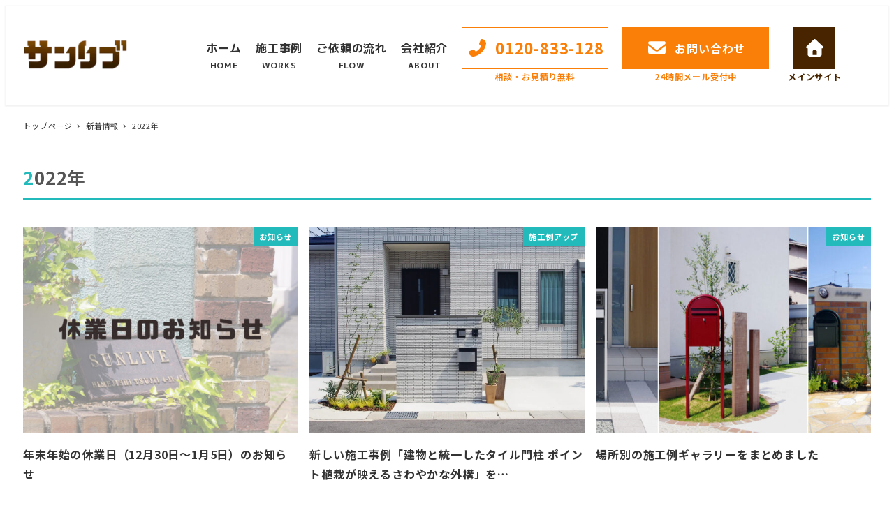

--- FILE ---
content_type: text/html; charset=utf-8
request_url: https://www.google.com/recaptcha/api2/anchor?ar=1&k=6Lf7P0siAAAAAHlhH6HTuKKaKJKR8okrBYbrwCnO&co=aHR0cHM6Ly9zdW5saXZlLnNpdGU6NDQz&hl=en&v=PoyoqOPhxBO7pBk68S4YbpHZ&size=invisible&anchor-ms=20000&execute-ms=30000&cb=i0j9ze8f41kl
body_size: 48667
content:
<!DOCTYPE HTML><html dir="ltr" lang="en"><head><meta http-equiv="Content-Type" content="text/html; charset=UTF-8">
<meta http-equiv="X-UA-Compatible" content="IE=edge">
<title>reCAPTCHA</title>
<style type="text/css">
/* cyrillic-ext */
@font-face {
  font-family: 'Roboto';
  font-style: normal;
  font-weight: 400;
  font-stretch: 100%;
  src: url(//fonts.gstatic.com/s/roboto/v48/KFO7CnqEu92Fr1ME7kSn66aGLdTylUAMa3GUBHMdazTgWw.woff2) format('woff2');
  unicode-range: U+0460-052F, U+1C80-1C8A, U+20B4, U+2DE0-2DFF, U+A640-A69F, U+FE2E-FE2F;
}
/* cyrillic */
@font-face {
  font-family: 'Roboto';
  font-style: normal;
  font-weight: 400;
  font-stretch: 100%;
  src: url(//fonts.gstatic.com/s/roboto/v48/KFO7CnqEu92Fr1ME7kSn66aGLdTylUAMa3iUBHMdazTgWw.woff2) format('woff2');
  unicode-range: U+0301, U+0400-045F, U+0490-0491, U+04B0-04B1, U+2116;
}
/* greek-ext */
@font-face {
  font-family: 'Roboto';
  font-style: normal;
  font-weight: 400;
  font-stretch: 100%;
  src: url(//fonts.gstatic.com/s/roboto/v48/KFO7CnqEu92Fr1ME7kSn66aGLdTylUAMa3CUBHMdazTgWw.woff2) format('woff2');
  unicode-range: U+1F00-1FFF;
}
/* greek */
@font-face {
  font-family: 'Roboto';
  font-style: normal;
  font-weight: 400;
  font-stretch: 100%;
  src: url(//fonts.gstatic.com/s/roboto/v48/KFO7CnqEu92Fr1ME7kSn66aGLdTylUAMa3-UBHMdazTgWw.woff2) format('woff2');
  unicode-range: U+0370-0377, U+037A-037F, U+0384-038A, U+038C, U+038E-03A1, U+03A3-03FF;
}
/* math */
@font-face {
  font-family: 'Roboto';
  font-style: normal;
  font-weight: 400;
  font-stretch: 100%;
  src: url(//fonts.gstatic.com/s/roboto/v48/KFO7CnqEu92Fr1ME7kSn66aGLdTylUAMawCUBHMdazTgWw.woff2) format('woff2');
  unicode-range: U+0302-0303, U+0305, U+0307-0308, U+0310, U+0312, U+0315, U+031A, U+0326-0327, U+032C, U+032F-0330, U+0332-0333, U+0338, U+033A, U+0346, U+034D, U+0391-03A1, U+03A3-03A9, U+03B1-03C9, U+03D1, U+03D5-03D6, U+03F0-03F1, U+03F4-03F5, U+2016-2017, U+2034-2038, U+203C, U+2040, U+2043, U+2047, U+2050, U+2057, U+205F, U+2070-2071, U+2074-208E, U+2090-209C, U+20D0-20DC, U+20E1, U+20E5-20EF, U+2100-2112, U+2114-2115, U+2117-2121, U+2123-214F, U+2190, U+2192, U+2194-21AE, U+21B0-21E5, U+21F1-21F2, U+21F4-2211, U+2213-2214, U+2216-22FF, U+2308-230B, U+2310, U+2319, U+231C-2321, U+2336-237A, U+237C, U+2395, U+239B-23B7, U+23D0, U+23DC-23E1, U+2474-2475, U+25AF, U+25B3, U+25B7, U+25BD, U+25C1, U+25CA, U+25CC, U+25FB, U+266D-266F, U+27C0-27FF, U+2900-2AFF, U+2B0E-2B11, U+2B30-2B4C, U+2BFE, U+3030, U+FF5B, U+FF5D, U+1D400-1D7FF, U+1EE00-1EEFF;
}
/* symbols */
@font-face {
  font-family: 'Roboto';
  font-style: normal;
  font-weight: 400;
  font-stretch: 100%;
  src: url(//fonts.gstatic.com/s/roboto/v48/KFO7CnqEu92Fr1ME7kSn66aGLdTylUAMaxKUBHMdazTgWw.woff2) format('woff2');
  unicode-range: U+0001-000C, U+000E-001F, U+007F-009F, U+20DD-20E0, U+20E2-20E4, U+2150-218F, U+2190, U+2192, U+2194-2199, U+21AF, U+21E6-21F0, U+21F3, U+2218-2219, U+2299, U+22C4-22C6, U+2300-243F, U+2440-244A, U+2460-24FF, U+25A0-27BF, U+2800-28FF, U+2921-2922, U+2981, U+29BF, U+29EB, U+2B00-2BFF, U+4DC0-4DFF, U+FFF9-FFFB, U+10140-1018E, U+10190-1019C, U+101A0, U+101D0-101FD, U+102E0-102FB, U+10E60-10E7E, U+1D2C0-1D2D3, U+1D2E0-1D37F, U+1F000-1F0FF, U+1F100-1F1AD, U+1F1E6-1F1FF, U+1F30D-1F30F, U+1F315, U+1F31C, U+1F31E, U+1F320-1F32C, U+1F336, U+1F378, U+1F37D, U+1F382, U+1F393-1F39F, U+1F3A7-1F3A8, U+1F3AC-1F3AF, U+1F3C2, U+1F3C4-1F3C6, U+1F3CA-1F3CE, U+1F3D4-1F3E0, U+1F3ED, U+1F3F1-1F3F3, U+1F3F5-1F3F7, U+1F408, U+1F415, U+1F41F, U+1F426, U+1F43F, U+1F441-1F442, U+1F444, U+1F446-1F449, U+1F44C-1F44E, U+1F453, U+1F46A, U+1F47D, U+1F4A3, U+1F4B0, U+1F4B3, U+1F4B9, U+1F4BB, U+1F4BF, U+1F4C8-1F4CB, U+1F4D6, U+1F4DA, U+1F4DF, U+1F4E3-1F4E6, U+1F4EA-1F4ED, U+1F4F7, U+1F4F9-1F4FB, U+1F4FD-1F4FE, U+1F503, U+1F507-1F50B, U+1F50D, U+1F512-1F513, U+1F53E-1F54A, U+1F54F-1F5FA, U+1F610, U+1F650-1F67F, U+1F687, U+1F68D, U+1F691, U+1F694, U+1F698, U+1F6AD, U+1F6B2, U+1F6B9-1F6BA, U+1F6BC, U+1F6C6-1F6CF, U+1F6D3-1F6D7, U+1F6E0-1F6EA, U+1F6F0-1F6F3, U+1F6F7-1F6FC, U+1F700-1F7FF, U+1F800-1F80B, U+1F810-1F847, U+1F850-1F859, U+1F860-1F887, U+1F890-1F8AD, U+1F8B0-1F8BB, U+1F8C0-1F8C1, U+1F900-1F90B, U+1F93B, U+1F946, U+1F984, U+1F996, U+1F9E9, U+1FA00-1FA6F, U+1FA70-1FA7C, U+1FA80-1FA89, U+1FA8F-1FAC6, U+1FACE-1FADC, U+1FADF-1FAE9, U+1FAF0-1FAF8, U+1FB00-1FBFF;
}
/* vietnamese */
@font-face {
  font-family: 'Roboto';
  font-style: normal;
  font-weight: 400;
  font-stretch: 100%;
  src: url(//fonts.gstatic.com/s/roboto/v48/KFO7CnqEu92Fr1ME7kSn66aGLdTylUAMa3OUBHMdazTgWw.woff2) format('woff2');
  unicode-range: U+0102-0103, U+0110-0111, U+0128-0129, U+0168-0169, U+01A0-01A1, U+01AF-01B0, U+0300-0301, U+0303-0304, U+0308-0309, U+0323, U+0329, U+1EA0-1EF9, U+20AB;
}
/* latin-ext */
@font-face {
  font-family: 'Roboto';
  font-style: normal;
  font-weight: 400;
  font-stretch: 100%;
  src: url(//fonts.gstatic.com/s/roboto/v48/KFO7CnqEu92Fr1ME7kSn66aGLdTylUAMa3KUBHMdazTgWw.woff2) format('woff2');
  unicode-range: U+0100-02BA, U+02BD-02C5, U+02C7-02CC, U+02CE-02D7, U+02DD-02FF, U+0304, U+0308, U+0329, U+1D00-1DBF, U+1E00-1E9F, U+1EF2-1EFF, U+2020, U+20A0-20AB, U+20AD-20C0, U+2113, U+2C60-2C7F, U+A720-A7FF;
}
/* latin */
@font-face {
  font-family: 'Roboto';
  font-style: normal;
  font-weight: 400;
  font-stretch: 100%;
  src: url(//fonts.gstatic.com/s/roboto/v48/KFO7CnqEu92Fr1ME7kSn66aGLdTylUAMa3yUBHMdazQ.woff2) format('woff2');
  unicode-range: U+0000-00FF, U+0131, U+0152-0153, U+02BB-02BC, U+02C6, U+02DA, U+02DC, U+0304, U+0308, U+0329, U+2000-206F, U+20AC, U+2122, U+2191, U+2193, U+2212, U+2215, U+FEFF, U+FFFD;
}
/* cyrillic-ext */
@font-face {
  font-family: 'Roboto';
  font-style: normal;
  font-weight: 500;
  font-stretch: 100%;
  src: url(//fonts.gstatic.com/s/roboto/v48/KFO7CnqEu92Fr1ME7kSn66aGLdTylUAMa3GUBHMdazTgWw.woff2) format('woff2');
  unicode-range: U+0460-052F, U+1C80-1C8A, U+20B4, U+2DE0-2DFF, U+A640-A69F, U+FE2E-FE2F;
}
/* cyrillic */
@font-face {
  font-family: 'Roboto';
  font-style: normal;
  font-weight: 500;
  font-stretch: 100%;
  src: url(//fonts.gstatic.com/s/roboto/v48/KFO7CnqEu92Fr1ME7kSn66aGLdTylUAMa3iUBHMdazTgWw.woff2) format('woff2');
  unicode-range: U+0301, U+0400-045F, U+0490-0491, U+04B0-04B1, U+2116;
}
/* greek-ext */
@font-face {
  font-family: 'Roboto';
  font-style: normal;
  font-weight: 500;
  font-stretch: 100%;
  src: url(//fonts.gstatic.com/s/roboto/v48/KFO7CnqEu92Fr1ME7kSn66aGLdTylUAMa3CUBHMdazTgWw.woff2) format('woff2');
  unicode-range: U+1F00-1FFF;
}
/* greek */
@font-face {
  font-family: 'Roboto';
  font-style: normal;
  font-weight: 500;
  font-stretch: 100%;
  src: url(//fonts.gstatic.com/s/roboto/v48/KFO7CnqEu92Fr1ME7kSn66aGLdTylUAMa3-UBHMdazTgWw.woff2) format('woff2');
  unicode-range: U+0370-0377, U+037A-037F, U+0384-038A, U+038C, U+038E-03A1, U+03A3-03FF;
}
/* math */
@font-face {
  font-family: 'Roboto';
  font-style: normal;
  font-weight: 500;
  font-stretch: 100%;
  src: url(//fonts.gstatic.com/s/roboto/v48/KFO7CnqEu92Fr1ME7kSn66aGLdTylUAMawCUBHMdazTgWw.woff2) format('woff2');
  unicode-range: U+0302-0303, U+0305, U+0307-0308, U+0310, U+0312, U+0315, U+031A, U+0326-0327, U+032C, U+032F-0330, U+0332-0333, U+0338, U+033A, U+0346, U+034D, U+0391-03A1, U+03A3-03A9, U+03B1-03C9, U+03D1, U+03D5-03D6, U+03F0-03F1, U+03F4-03F5, U+2016-2017, U+2034-2038, U+203C, U+2040, U+2043, U+2047, U+2050, U+2057, U+205F, U+2070-2071, U+2074-208E, U+2090-209C, U+20D0-20DC, U+20E1, U+20E5-20EF, U+2100-2112, U+2114-2115, U+2117-2121, U+2123-214F, U+2190, U+2192, U+2194-21AE, U+21B0-21E5, U+21F1-21F2, U+21F4-2211, U+2213-2214, U+2216-22FF, U+2308-230B, U+2310, U+2319, U+231C-2321, U+2336-237A, U+237C, U+2395, U+239B-23B7, U+23D0, U+23DC-23E1, U+2474-2475, U+25AF, U+25B3, U+25B7, U+25BD, U+25C1, U+25CA, U+25CC, U+25FB, U+266D-266F, U+27C0-27FF, U+2900-2AFF, U+2B0E-2B11, U+2B30-2B4C, U+2BFE, U+3030, U+FF5B, U+FF5D, U+1D400-1D7FF, U+1EE00-1EEFF;
}
/* symbols */
@font-face {
  font-family: 'Roboto';
  font-style: normal;
  font-weight: 500;
  font-stretch: 100%;
  src: url(//fonts.gstatic.com/s/roboto/v48/KFO7CnqEu92Fr1ME7kSn66aGLdTylUAMaxKUBHMdazTgWw.woff2) format('woff2');
  unicode-range: U+0001-000C, U+000E-001F, U+007F-009F, U+20DD-20E0, U+20E2-20E4, U+2150-218F, U+2190, U+2192, U+2194-2199, U+21AF, U+21E6-21F0, U+21F3, U+2218-2219, U+2299, U+22C4-22C6, U+2300-243F, U+2440-244A, U+2460-24FF, U+25A0-27BF, U+2800-28FF, U+2921-2922, U+2981, U+29BF, U+29EB, U+2B00-2BFF, U+4DC0-4DFF, U+FFF9-FFFB, U+10140-1018E, U+10190-1019C, U+101A0, U+101D0-101FD, U+102E0-102FB, U+10E60-10E7E, U+1D2C0-1D2D3, U+1D2E0-1D37F, U+1F000-1F0FF, U+1F100-1F1AD, U+1F1E6-1F1FF, U+1F30D-1F30F, U+1F315, U+1F31C, U+1F31E, U+1F320-1F32C, U+1F336, U+1F378, U+1F37D, U+1F382, U+1F393-1F39F, U+1F3A7-1F3A8, U+1F3AC-1F3AF, U+1F3C2, U+1F3C4-1F3C6, U+1F3CA-1F3CE, U+1F3D4-1F3E0, U+1F3ED, U+1F3F1-1F3F3, U+1F3F5-1F3F7, U+1F408, U+1F415, U+1F41F, U+1F426, U+1F43F, U+1F441-1F442, U+1F444, U+1F446-1F449, U+1F44C-1F44E, U+1F453, U+1F46A, U+1F47D, U+1F4A3, U+1F4B0, U+1F4B3, U+1F4B9, U+1F4BB, U+1F4BF, U+1F4C8-1F4CB, U+1F4D6, U+1F4DA, U+1F4DF, U+1F4E3-1F4E6, U+1F4EA-1F4ED, U+1F4F7, U+1F4F9-1F4FB, U+1F4FD-1F4FE, U+1F503, U+1F507-1F50B, U+1F50D, U+1F512-1F513, U+1F53E-1F54A, U+1F54F-1F5FA, U+1F610, U+1F650-1F67F, U+1F687, U+1F68D, U+1F691, U+1F694, U+1F698, U+1F6AD, U+1F6B2, U+1F6B9-1F6BA, U+1F6BC, U+1F6C6-1F6CF, U+1F6D3-1F6D7, U+1F6E0-1F6EA, U+1F6F0-1F6F3, U+1F6F7-1F6FC, U+1F700-1F7FF, U+1F800-1F80B, U+1F810-1F847, U+1F850-1F859, U+1F860-1F887, U+1F890-1F8AD, U+1F8B0-1F8BB, U+1F8C0-1F8C1, U+1F900-1F90B, U+1F93B, U+1F946, U+1F984, U+1F996, U+1F9E9, U+1FA00-1FA6F, U+1FA70-1FA7C, U+1FA80-1FA89, U+1FA8F-1FAC6, U+1FACE-1FADC, U+1FADF-1FAE9, U+1FAF0-1FAF8, U+1FB00-1FBFF;
}
/* vietnamese */
@font-face {
  font-family: 'Roboto';
  font-style: normal;
  font-weight: 500;
  font-stretch: 100%;
  src: url(//fonts.gstatic.com/s/roboto/v48/KFO7CnqEu92Fr1ME7kSn66aGLdTylUAMa3OUBHMdazTgWw.woff2) format('woff2');
  unicode-range: U+0102-0103, U+0110-0111, U+0128-0129, U+0168-0169, U+01A0-01A1, U+01AF-01B0, U+0300-0301, U+0303-0304, U+0308-0309, U+0323, U+0329, U+1EA0-1EF9, U+20AB;
}
/* latin-ext */
@font-face {
  font-family: 'Roboto';
  font-style: normal;
  font-weight: 500;
  font-stretch: 100%;
  src: url(//fonts.gstatic.com/s/roboto/v48/KFO7CnqEu92Fr1ME7kSn66aGLdTylUAMa3KUBHMdazTgWw.woff2) format('woff2');
  unicode-range: U+0100-02BA, U+02BD-02C5, U+02C7-02CC, U+02CE-02D7, U+02DD-02FF, U+0304, U+0308, U+0329, U+1D00-1DBF, U+1E00-1E9F, U+1EF2-1EFF, U+2020, U+20A0-20AB, U+20AD-20C0, U+2113, U+2C60-2C7F, U+A720-A7FF;
}
/* latin */
@font-face {
  font-family: 'Roboto';
  font-style: normal;
  font-weight: 500;
  font-stretch: 100%;
  src: url(//fonts.gstatic.com/s/roboto/v48/KFO7CnqEu92Fr1ME7kSn66aGLdTylUAMa3yUBHMdazQ.woff2) format('woff2');
  unicode-range: U+0000-00FF, U+0131, U+0152-0153, U+02BB-02BC, U+02C6, U+02DA, U+02DC, U+0304, U+0308, U+0329, U+2000-206F, U+20AC, U+2122, U+2191, U+2193, U+2212, U+2215, U+FEFF, U+FFFD;
}
/* cyrillic-ext */
@font-face {
  font-family: 'Roboto';
  font-style: normal;
  font-weight: 900;
  font-stretch: 100%;
  src: url(//fonts.gstatic.com/s/roboto/v48/KFO7CnqEu92Fr1ME7kSn66aGLdTylUAMa3GUBHMdazTgWw.woff2) format('woff2');
  unicode-range: U+0460-052F, U+1C80-1C8A, U+20B4, U+2DE0-2DFF, U+A640-A69F, U+FE2E-FE2F;
}
/* cyrillic */
@font-face {
  font-family: 'Roboto';
  font-style: normal;
  font-weight: 900;
  font-stretch: 100%;
  src: url(//fonts.gstatic.com/s/roboto/v48/KFO7CnqEu92Fr1ME7kSn66aGLdTylUAMa3iUBHMdazTgWw.woff2) format('woff2');
  unicode-range: U+0301, U+0400-045F, U+0490-0491, U+04B0-04B1, U+2116;
}
/* greek-ext */
@font-face {
  font-family: 'Roboto';
  font-style: normal;
  font-weight: 900;
  font-stretch: 100%;
  src: url(//fonts.gstatic.com/s/roboto/v48/KFO7CnqEu92Fr1ME7kSn66aGLdTylUAMa3CUBHMdazTgWw.woff2) format('woff2');
  unicode-range: U+1F00-1FFF;
}
/* greek */
@font-face {
  font-family: 'Roboto';
  font-style: normal;
  font-weight: 900;
  font-stretch: 100%;
  src: url(//fonts.gstatic.com/s/roboto/v48/KFO7CnqEu92Fr1ME7kSn66aGLdTylUAMa3-UBHMdazTgWw.woff2) format('woff2');
  unicode-range: U+0370-0377, U+037A-037F, U+0384-038A, U+038C, U+038E-03A1, U+03A3-03FF;
}
/* math */
@font-face {
  font-family: 'Roboto';
  font-style: normal;
  font-weight: 900;
  font-stretch: 100%;
  src: url(//fonts.gstatic.com/s/roboto/v48/KFO7CnqEu92Fr1ME7kSn66aGLdTylUAMawCUBHMdazTgWw.woff2) format('woff2');
  unicode-range: U+0302-0303, U+0305, U+0307-0308, U+0310, U+0312, U+0315, U+031A, U+0326-0327, U+032C, U+032F-0330, U+0332-0333, U+0338, U+033A, U+0346, U+034D, U+0391-03A1, U+03A3-03A9, U+03B1-03C9, U+03D1, U+03D5-03D6, U+03F0-03F1, U+03F4-03F5, U+2016-2017, U+2034-2038, U+203C, U+2040, U+2043, U+2047, U+2050, U+2057, U+205F, U+2070-2071, U+2074-208E, U+2090-209C, U+20D0-20DC, U+20E1, U+20E5-20EF, U+2100-2112, U+2114-2115, U+2117-2121, U+2123-214F, U+2190, U+2192, U+2194-21AE, U+21B0-21E5, U+21F1-21F2, U+21F4-2211, U+2213-2214, U+2216-22FF, U+2308-230B, U+2310, U+2319, U+231C-2321, U+2336-237A, U+237C, U+2395, U+239B-23B7, U+23D0, U+23DC-23E1, U+2474-2475, U+25AF, U+25B3, U+25B7, U+25BD, U+25C1, U+25CA, U+25CC, U+25FB, U+266D-266F, U+27C0-27FF, U+2900-2AFF, U+2B0E-2B11, U+2B30-2B4C, U+2BFE, U+3030, U+FF5B, U+FF5D, U+1D400-1D7FF, U+1EE00-1EEFF;
}
/* symbols */
@font-face {
  font-family: 'Roboto';
  font-style: normal;
  font-weight: 900;
  font-stretch: 100%;
  src: url(//fonts.gstatic.com/s/roboto/v48/KFO7CnqEu92Fr1ME7kSn66aGLdTylUAMaxKUBHMdazTgWw.woff2) format('woff2');
  unicode-range: U+0001-000C, U+000E-001F, U+007F-009F, U+20DD-20E0, U+20E2-20E4, U+2150-218F, U+2190, U+2192, U+2194-2199, U+21AF, U+21E6-21F0, U+21F3, U+2218-2219, U+2299, U+22C4-22C6, U+2300-243F, U+2440-244A, U+2460-24FF, U+25A0-27BF, U+2800-28FF, U+2921-2922, U+2981, U+29BF, U+29EB, U+2B00-2BFF, U+4DC0-4DFF, U+FFF9-FFFB, U+10140-1018E, U+10190-1019C, U+101A0, U+101D0-101FD, U+102E0-102FB, U+10E60-10E7E, U+1D2C0-1D2D3, U+1D2E0-1D37F, U+1F000-1F0FF, U+1F100-1F1AD, U+1F1E6-1F1FF, U+1F30D-1F30F, U+1F315, U+1F31C, U+1F31E, U+1F320-1F32C, U+1F336, U+1F378, U+1F37D, U+1F382, U+1F393-1F39F, U+1F3A7-1F3A8, U+1F3AC-1F3AF, U+1F3C2, U+1F3C4-1F3C6, U+1F3CA-1F3CE, U+1F3D4-1F3E0, U+1F3ED, U+1F3F1-1F3F3, U+1F3F5-1F3F7, U+1F408, U+1F415, U+1F41F, U+1F426, U+1F43F, U+1F441-1F442, U+1F444, U+1F446-1F449, U+1F44C-1F44E, U+1F453, U+1F46A, U+1F47D, U+1F4A3, U+1F4B0, U+1F4B3, U+1F4B9, U+1F4BB, U+1F4BF, U+1F4C8-1F4CB, U+1F4D6, U+1F4DA, U+1F4DF, U+1F4E3-1F4E6, U+1F4EA-1F4ED, U+1F4F7, U+1F4F9-1F4FB, U+1F4FD-1F4FE, U+1F503, U+1F507-1F50B, U+1F50D, U+1F512-1F513, U+1F53E-1F54A, U+1F54F-1F5FA, U+1F610, U+1F650-1F67F, U+1F687, U+1F68D, U+1F691, U+1F694, U+1F698, U+1F6AD, U+1F6B2, U+1F6B9-1F6BA, U+1F6BC, U+1F6C6-1F6CF, U+1F6D3-1F6D7, U+1F6E0-1F6EA, U+1F6F0-1F6F3, U+1F6F7-1F6FC, U+1F700-1F7FF, U+1F800-1F80B, U+1F810-1F847, U+1F850-1F859, U+1F860-1F887, U+1F890-1F8AD, U+1F8B0-1F8BB, U+1F8C0-1F8C1, U+1F900-1F90B, U+1F93B, U+1F946, U+1F984, U+1F996, U+1F9E9, U+1FA00-1FA6F, U+1FA70-1FA7C, U+1FA80-1FA89, U+1FA8F-1FAC6, U+1FACE-1FADC, U+1FADF-1FAE9, U+1FAF0-1FAF8, U+1FB00-1FBFF;
}
/* vietnamese */
@font-face {
  font-family: 'Roboto';
  font-style: normal;
  font-weight: 900;
  font-stretch: 100%;
  src: url(//fonts.gstatic.com/s/roboto/v48/KFO7CnqEu92Fr1ME7kSn66aGLdTylUAMa3OUBHMdazTgWw.woff2) format('woff2');
  unicode-range: U+0102-0103, U+0110-0111, U+0128-0129, U+0168-0169, U+01A0-01A1, U+01AF-01B0, U+0300-0301, U+0303-0304, U+0308-0309, U+0323, U+0329, U+1EA0-1EF9, U+20AB;
}
/* latin-ext */
@font-face {
  font-family: 'Roboto';
  font-style: normal;
  font-weight: 900;
  font-stretch: 100%;
  src: url(//fonts.gstatic.com/s/roboto/v48/KFO7CnqEu92Fr1ME7kSn66aGLdTylUAMa3KUBHMdazTgWw.woff2) format('woff2');
  unicode-range: U+0100-02BA, U+02BD-02C5, U+02C7-02CC, U+02CE-02D7, U+02DD-02FF, U+0304, U+0308, U+0329, U+1D00-1DBF, U+1E00-1E9F, U+1EF2-1EFF, U+2020, U+20A0-20AB, U+20AD-20C0, U+2113, U+2C60-2C7F, U+A720-A7FF;
}
/* latin */
@font-face {
  font-family: 'Roboto';
  font-style: normal;
  font-weight: 900;
  font-stretch: 100%;
  src: url(//fonts.gstatic.com/s/roboto/v48/KFO7CnqEu92Fr1ME7kSn66aGLdTylUAMa3yUBHMdazQ.woff2) format('woff2');
  unicode-range: U+0000-00FF, U+0131, U+0152-0153, U+02BB-02BC, U+02C6, U+02DA, U+02DC, U+0304, U+0308, U+0329, U+2000-206F, U+20AC, U+2122, U+2191, U+2193, U+2212, U+2215, U+FEFF, U+FFFD;
}

</style>
<link rel="stylesheet" type="text/css" href="https://www.gstatic.com/recaptcha/releases/PoyoqOPhxBO7pBk68S4YbpHZ/styles__ltr.css">
<script nonce="5_MUI-pF13OVFF0lMUIbJQ" type="text/javascript">window['__recaptcha_api'] = 'https://www.google.com/recaptcha/api2/';</script>
<script type="text/javascript" src="https://www.gstatic.com/recaptcha/releases/PoyoqOPhxBO7pBk68S4YbpHZ/recaptcha__en.js" nonce="5_MUI-pF13OVFF0lMUIbJQ">
      
    </script></head>
<body><div id="rc-anchor-alert" class="rc-anchor-alert"></div>
<input type="hidden" id="recaptcha-token" value="[base64]">
<script type="text/javascript" nonce="5_MUI-pF13OVFF0lMUIbJQ">
      recaptcha.anchor.Main.init("[\x22ainput\x22,[\x22bgdata\x22,\x22\x22,\[base64]/[base64]/bmV3IFpbdF0obVswXSk6Sz09Mj9uZXcgWlt0XShtWzBdLG1bMV0pOks9PTM/bmV3IFpbdF0obVswXSxtWzFdLG1bMl0pOks9PTQ/[base64]/[base64]/[base64]/[base64]/[base64]/[base64]/[base64]/[base64]/[base64]/[base64]/[base64]/[base64]/[base64]/[base64]\\u003d\\u003d\x22,\[base64]\\u003d\\u003d\x22,\[base64]/wqrCpsOBw5PDuMO3w6tyw4nDgcKSwrhSw5/DjsOHwp7CtcOiWAg3w6PCpMOhw4XDpBgPNDluw4/DjcOrIG/DpE7DlMOoRV3CmcODbMK/wrXDp8Ofw6bCtsKJwo1ew7c9wqdjw4LDpl3CrW7DsnrDi8Ktw4PDhxNBwrZNTsK9OsKcOMOewoPCl8KWTcKgwqFKNW50LcKtL8OCw4svwqZPdsK7wqALSStCw55IcsK0wrkBw7HDtU9BcgPDtcOcwq/Co8OyDwrCmsOmwrY1wqErw5RkJ8O2UmlCKsO5UcKwC8OiBwrCvk8Vw5PDkWAPw5BjwpI+w6DCtHk2LcO3wrzDnkg0w6DCqFzCncKABm3Dl8OfJ1hxQkkRDMK2wrnDtXPCl8Oow43DsnDDrcOyRArDsxBCwqtbw65lwrrCqsKMwogtGsKVSTXCti/CqjXCsgDDiW01w5/DmcKHADIew5MXfMO9wqkqY8O5ZlxnQMOWPcOFSMOIwp7CnGzCjlYuB8OLEQjCqsKkwojDv2VpwrR9HsOaLcOfw7HDjR5sw4HDr3BGw6DClcKswrDDrcOFwqPCnVzDsDhHw5/CrjXCo8KAGmwBw5nDl8KvPnbCu8Ktw4UWN1TDvnTCj8KFwrLCmzQxwrPCuhfCnsOxw54zwp4Hw7/DsCkeFsKWw6bDj2guBcOfZcKXDQ7DisKnSCzCgcKmw4crwokEFwHCisOfwq0/R8OtwrA/a8OrccOwPMOkGTZSw68xwoFKw5PDo3vDuRvClsOfwpvCjcKFKsKHw5zCuAnDmcOMX8OHXGk1CywRKsKBwo3CuigZw7HCoW3CsAfCuz9vwrfDkMKMw7dgEl89w4DCrXXDjMKDHVIuw6V5S8KBw7cGwpZhw5bDrV/DkEJvw6Ejwrcww5vDn8OGwqfDs8Kew6QfJ8KSw6DCuzDDmsOBcmfCpXzCk8OJAQ7Cm8K3enfCvMOcw4ocIh81wpDDgG8zfsODccOCwqzClwXCu8KARMOiwrXDliFoB1DCsi3DisKDwpt4wqDCpsOEwrLDqwrDi8Kaw6vCjQ8fw73CjD3Du8K/NSErKzPDvcOwJQLDnsKDwoUew7/CihsEw7FKw4zCuSPCmcOIw4TCgsOFIsO7B8K8CMKCJMKVw6l8ZMOUwp3DuEFrdcO2b8K9WsOmH8O2KTnCicKDwrkBcCHDiwjCisKfw5bDhA87wpVnwrHDmjTCqlBjwpDDv8K7w6XDmGZWw5YaIsK/[base64]/Chlh6wrcFccOEw5vCtADDnsO+w4QpwoM6w49Hw4kCwp7DnMOmw4vCi8KfCMKow5ASw5LCuC9dLMODO8KewqDDnMKiwoLCgsK6aMKDw7jChChUwqRiwpVVYU/Dsl7ChRxjfis5w5VRZ8OYMMKsw5dTDMKIN8OWZwEgw4HCrsKLw7rDlU7DoyLDi3BCwrJbwphOwqjCrA4nwpvCvhZsW8KHwos3wqXDsMOMwp8Qwow4fsK1eHrCn3VqP8KfCTIqwpnCgsOmYMOXbyYuw7QGYcKSMcK6w4dlw6TCo8ObUigVw5AEwr/[base64]/CqcKKG8KwQE7Cohozw7l5w4bCtmd2w7YRTRjCg8K1wo14w5fCsMOMW3YlwpnDhMKKw7h2OMOYw596w6bDisO5wpoEw6Z4w7LCisO1cynDsTLCnMOIWmpUwrRiLkfDksK6AcK2w6FDw7l7w4PDqsKbw7hqwqfCicOTw4HCt2FAXQXDksKcwp3DumpLw7xPwpXCvHVawq/[base64]/w5IpasKnw4XCuUYfw6U+GlXDscKsw5hfw5zDgMK7XsKgAQZ1NAFySMKJw5zCkcK/HENuw49Cw4nCtcOsw7kVw5rDjiYIw4HCvxfCuWvCjsO/[base64]/R8KPAmDCpS5cfcKUDSDDicO6ECrCpMK1w5PDocKiHsOwwo7DoUTCt8OOwqTDiWDDhEjCiMKHHsKZw75iQz9vw5cJCTcyw6zCs8Kqw53Dq8K+wpbDpMKUwoEJPcOKw7/CksKmw7YVQXDDqCcnU34ww4Izw5tYwq7CrgnDhlQHN1HDsMKaVwzCrHDCtsKWJkbCjMKAw6nDusKuKFYtEjhqfcKlw4g/WQXCoEQOw6vDqE9Hw6sWwpnDrsOxf8O5w5fDvcKXKV/Cv8OPCsK+wrtMwqjDusKWM0HDhH8yw4TDkkcLYcO6FgNswpDDi8OXw5PDisKgGXrCuRg2IMOnA8KaV8Odw6pMIz3CusO0w4TDpcOOwrfCvsKjw4hcMsKMwo/Do8O0QE/CmcKLYsONw4ZNwp7CsMKuw7ZhdcOTfcKkw7gsworCvcK6RjzDpsOtwrzDqSgYwoFEHMKWwphOAGzDmMKSRWN5wpLDggUkwrDCpVDDkzPClQTCknwpwqnDg8Kkw4zCrcOAwodzWMOEf8O3C8K9FknCiMKbDCQjwqDDgXhFwo4ZIwEsYUtSwqHCo8OswoPDkMK6woV/w51RQzwiwoh8VxjClcOcw6LDvsKTw7rDqyrDsF4Kw5DCvcOXAcOpZADDnFfDhE3CvMK2RAAUFEHChx/DjMOxwpsvbhxxw6TDrSsFKnfCgHvDhywkVSXDgMK+DMOhVBcUwq13FcOpw6AaFCE7S8OrwonDuMKbFlIMw5zDkcKBBHoLfMOODsOAUSTClmgvwrzDocKFwopYJgnDjMOyB8KNGCbCtCLDnMKWODJ5BDbCssODwq4Awp1RP8OSVcO4wp7CsMOOeW1xwrZLcsOsCsOqwq/CpmQbOcKRw50wARohV8OCw6rDmTTDvMKTw53Ct8KowrXDs8K1DsKqRjdfXEXDr8K8w44FLMOkw7nCin/CksOew67CpsK3w4TDs8KTw6rCh8KlwqpSw7xhwqrCtMKvcXTDlsK6Mzdew71THB4xw5/DgRbCtkrDjMOaw6cjRzzCkxBowpPCnHnDosKJQ8KBfMKnXxLChcOCe2nDh10PesOuccO/w7Biw45JHHJxwr9Bw5kLYcOQM8KMwo9BNMO9wp/[base64]/DksOzworDhWBFIMKHw7fDlcKsPcOtQsOQaCYXw71Iw4TCoMKnw43CgsOcdsOwwoFrwrURY8OZwpzCjxNjeMOaAsOGwrxuM1rDq3/DhQ7DoWDDoMOiw7RUwq3Di8Odw7JIChDDvAbDuwgww48bX03CqHrChcKhw7ZgDnUvw63Cl8O0w5/ChMKuTQICw4FWwrFDUGILbcK1fiDDn8OTw5XCqMKEwpnDrMObwo3Cuy7Cs8O/FS7DvB8ZAXlUwq/DksKHB8KGB8KNDmHDssK8wo8ERsKsBjx1W8KcQcK5UiLCuXPDnMOlwq3DgcOVccKGwoHDmsKYw5vDtWE9w7Qiw5IwNSsFcwpcwp7DiH/CmyPCmwzDoyjDnmfDtHfDnsOQw5waJEnChlw9CMOkwroewo3Dr8KqwroUw40uDcKYFMKnwrx7JMKfwp/[base64]/[base64]/CuCzCuVzCo8OIbSpYVzk3w7XDj2M5csKHwpAHwosVwpzDjh/DicOZBcK/bMKtC8OQw5YjwqshXn4dP1whw4INw6IAwqA/[base64]/CikTDmxVhe8K2I8O9wqjDjcOxwrsPI39jSgUIV8OtdMKXF8O4EV/ChsKmUcK7NMK4wqTDnljCtkQsfBw8wo3DuMO3MFPClMKEBh3ChMKhXlrDkBjDgCzDsQDCrMO5w4kgw5jDjlxFezzDlMKZJcO8wpRWcBzCuMKYGWRAwpkgGTI4M0AWw7HCjMOiwpRXwoLCgsOJE8OVX8KFOAfCjMK6PsOCRMO/w75UBS7Co8K0R8OOIsOyw7FEECslwrPDjHhwSMKJwpTCi8Kdw4stwrbCvChAXmNvE8O7EsKAw7dMwpdtZ8OvTn1Xw5rCt3HCsCDCrMK+w4TDisKzw4cAwodQMcOewpnCjMKHVE/CjRpwwpXDk1dGw5sxU8O3VsKldgkQwrBafcO5w6zCicKgLsOPP8KlwrZnUknCj8KtOcKgQ8K2EHAqwpZswqk/TMOTwofCqsKgwoJPCMK5TRILw4ERw4jDl3rCrcKOw7QKwpHDksOLI8KyCcK+by9ww7twFCnDkMOHCUZVwqbCnMKgVMOIDyPCh1/CpQwpTsKZT8O/[base64]/[base64]/ChcKDwpcywrnChknCuH7Cq2DDvsK+LSnDjMKhAsOzQMOnDWFow57Cs2LDngwsw4nCjMOiwqhoM8Kkfj1yA8Kpw5gzwrjDhcOIHMKLZBN7wqTDs1rDsVYtOTrDkcONwptgw55xwp3CqV/CjMOKacOhwosgCsOZA8KPw7/Do08MO8OGRWfCqhLDmDo3R8OMw57DsnkMKMKfwqV9BMO3ai3ClcKNEsKoRMOkOirCgsKjFcOuOWQOekTDoMKKZcK6wq9qK0Iyw5EfcsK+w7vCr8OGPcKDwoBxQn3DgmjCkXFDCMK1csKPw5fDlX/[base64]/[base64]/Dn3JFPDRVeSp6G2/[base64]/wrdmEcKHTRlOQMOlSMO5w4vCmxtswqBnwrjChU4Ewp8Hw4HDkMKzPcKtw5vDrTdMwrpFOxo4w6/Co8KbwrvDlMKRdw/[base64]/wpjCpsK3wo/DhsK0EMKOdhsgHg0lJy3DlcK8PU1rV8KgS1vCrsOOw7/DlHM1w4fCsMO6AgEkwrMCEcKKfMK8ainDgsKSwq8zE0HDpsOIMMK4w6oEwonDvD3DqgDDmikJw6MBwojDmsOywo46KG7DsMOgw5jDtjRfwrXDusK3IcKqw4LDgA7CkcK7wonCl8K1w7/DhsOwwoPClE/DgsO7wrx2WHgSwprCg8OpwrHDtTE1ZijCh1IfSMOkCMK5w7PCicKIwoVtwol0A8OiWSXCuR/DinvDmMKoBMOewqJDPMOXH8K8wrbCvMO3AMOwbsKAw43Ci24eNcKyaxLCtk/DinvDvWAEw5QpJXnDv8KOwqzDo8KvZsKiHcK6a8KpbsKmXl1Vw4hHe1Uhwp7CjsOiMB3Dg8O8E8KvwqsRwrszecKNwrfCpsKbLcORMAzDucK5Iz9mZ0zDuFY8wrc2wpLDs8KQQsKAbMKRw5dQw6ETInITBVPCvMK+wpPDjsKeU0t4JsOQFAwTw4JSMU5/McOlacOlAFXCgxDCih9mwpDCnkXClAfCv0Iyw4MXQRQHS8KdDMKtKRkGP31zPsOiwpLDtSTDjMOtw5bDkS3DtMKww5NvGSPDusOnAcOvSjVUw7FvwoXCssKowqXCgMKTw4V8fMOHw5lhW8OqHVp4ZEDCqHDCrBTDo8KdwqjChcKzwo/CgSNgb8O4Q1fDh8KQwpFPPFDDq1PDsl3Dm8OFw5XDocKow5w+PFXCgWzCvWBbUcK/wp/DkHLCv0PCsHhOD8OvwrILOiUKE8KlwpkIwrvCn8ONw5kvwpXDjyY+wrvCog/[base64]/cMKXLF/CrVJHw71Kw7jCk8KSwqLCnMK1WMKCw4xawpIEworCi8Owa0pvbWl9woBowpohwoDCpcKMw7/DpCzDg2jDgsK5CVzClcKrY8OlesKGTMKSPiXDmcOMw5Biw4bCj1k0ADnCosOVw5gDa8OATGHCr0HDr1kIw4JxFwIQwoQ8YMKVOEXCiVDCr8O2wqouwoN8w7nDuFLDj8Kgw6ZqwoZWwoZ1wosMQCrCsMKpwq8RJcKaGcK+wqJaUF9XNAcaGsKCw7MIw5/DsnwrwpPDi24iesK0A8Ksc8KPY8K4w4FTE8Khw5sewoXDqglGwqs7JcK3wpMVEDpawqoWLmjClkVYwpBcdsO/[base64]/CosKkwqlYwoLCmcO5XMOjwp3DvX3ChCoSPcOPMRrCtUbClE58bXPCu8OOwoYZw50JccOZTzXCmsOtw4bDrMOpQlnDicO2wrNDwrZQPltmO8K4fwBNwp/CpsOjZGswYFRYAsKJaMOvHhPChCM0H8KSKcO8bAE6w7vDmsKAbsOaw6NgdVjDh0J+b3TDtcObw7jCvDzCnALDnWTCoMOvHQx2T8KVVCBwwosWwrzCp8OoJsKdN8KHEiFLwpvDuXcXJMKLw5nCn8KlcsKUw5HDgcO2R3ZfF8OYBMKAwqLCs2vDqsKecWvDr8O/[base64]/DiQrDr1XDr8OaKcOmMi41w7HDtDnDshrDlyhBw65SOMOTwozDmxZjwqRlwpF2eMO1wp0nIiXDoGLDjsKHwo9EAsK2w5YSw7Niw7o/w79Sw6I9wp7CtMKHKWTClGMlw5s2wr7CvAHDklAgw6ZEwq5Lw64uwpjCvzQTccOnAMKhwr7Du8Oiw60+woLDkcOgw5DDuCYaw6Ynw6HDjn3Cik/[base64]/w4jDnm7CtcOtw53DocO5w7AFw57DnMOJGmfCjy5mIQfDvhR3w5xwOHPDgWjCqMKwbmfCpsOZwooFHHpZA8KJMMKUw53Dn8K0wqPCpVMmRkrCrMOeDsKpwrNzdFfCuMKcwrbDnR8QWwrDkcO6WMKGw4zCpS9Hwr5BwoPCusOMd8Ozw4PCngTCljEJw6/DhghWwqbDmsKowr3CtMK0Q8OowrnCh0TCjUXCgWsnw4XDu1zCiMK+DFM5RsOFw77DlhRiNUDDtsOhCsKSwrrDmTPDjsKxNcOGXlNKS8KGe8OVShIYGMO6F8KWwrnCpsKMwpjDowh1w6NXw77CkMKJJsKQC8K1EsOCEcOMUsKdw4jDlznCoVbDrE5AJsKxw4zCgMOYwq/DpMK6ZcOMwrvDoEEdEy/[base64]/[base64]/CosO3wrkLw7LCjQPDscKXNhrCmxFrwr/Dk8ONw4NCw55ff8KQZ1ZZbGtTCcK4H8Khwp9IeDnCu8O/VH/[base64]/DqEs7w6vCnsK7CMKZwoczP0/Cj0LCu8KNDcOYHsKVCRLCo0gxMsKzw4PCv8K3wpsUw5TDpcKjAsO0YXt7W8O9HTI6GXXDgMKGwocPwqrDlV/Dr8KoZsK6w70hSsKuw47Cs8K/RSXDuFrCqMKwQ8KSw4rCiinCuzQGLMOlBcKywqnDgBDDm8K1wofCjcObwqc7WzDCgMKZQXY8b8O5wrgcw7sywo/CtnRfwrQIwrjCjS09e1EeLX7CocK9c8OnJ18vw681dMOLw5F5SMKQwqFqw4vCiWJfWsKqNC9wEsOOcGzCqnPCnMK8WQ/DiDg3wrJSczQ0w6HDsSLCunpvF2kmw7/DjjREwpNFwo58wqppCcKjwqfDiUTDqsO4w7PDhMOFw7kTD8O3wrcmw74Nwp0pecOFP8OQw4rDmsKpw5fDmj/DvMO6woXCusKZw71eJWMbwrfDmkHDqsKsYGZeSMOyCStuw7/[base64]/CmGvDlE/DkMOJwoTCt8OnMcKNwoY6BMKYKMO3wpvCqWbCqTZRJcKZwrocXFMeH3kqOsKYW1DDosOnw6EVw6IGwpJtLgDDhQXCs8O5w4rCgVkVwpDCi2Vjw6XDtyXDiBN/[base64]/[base64]/[base64]/w7PCjB0xUTfCnX3Cu3nDgMOMYcOtFXQ8w7xHCGjCh8K5McKmw4kjwokmw5ckw6HDncOSwpDCp0cSN2zDqMOXw6/[base64]/CijzDhkbCuMOpwoBlw53DpcOBbsOYesKXwql6wqczLjbDl8O3wrnDl8OVLWbDgcKMwrPDqyszw4sBwrEMw59WKVBvw4fDo8KtaT18w6sKdi5aAcOQcMOPwqVLbkvDgcK/cUDCkTsgNcO+f3LCvcO8XcK6Uj45RhPDgsOkclRgwqnCuhrClMK6Bg3DusOYU2B5wpBVw44Dwq05w6dFHcO3L1HCisKqOsKGdnJ/w5XCiCzDicOOwowEw5YiIcO3wrF+wqNbwprDhsK1wqQwKiAuwqjDh8OgXMK7dlHCmi1tw6HCiMKAw7FAURhqwobDv8OKN095w6vDhcO6AMOYw73CjXQldx/DocO+ccKtw73DsSbCicOgwqfClMOATnl/[base64]/DhMOGwoI5wpDCh1DDoMO/[base64]/DnMOjGjbCmCHDhU0iYcKuw4Q8w7PDpDLCrMKdwo7DkcKqSMKawp9GwoPDrMOKwqMcw5LCqcKuZcOgw64Nf8OEQwc+w5vCssK8wr0PKHjDqG7CqDMUVBJHw5PCtcOhwoLCrsKYUcKNwp/DvhY8EcK+wp10worCscK0IE/Cp8KIw63DmhYow6/[base64]/R0jDo2pFwr1Ewpsww47ColVIM8K5X8O+CcO/wqkyRsONwpDCvcKtPzLDvcKzw6Y6C8KHKUh5w5NEP8ONFSYzRwQyw6UiGCBIU8KUFcOBUcOXwrXDkcOPw6BOw6A/VMOVwo1vEgktwpjDiSs1G8OucRwuwqXDpMKQw5o4w47CosKDIcKnw4DDuE/CucO7OcKQw6zDrGDDqC3Cq8OnwpslwqLDsmXCp8OyWMOCHEbDssKAXsKyNcK9w6wow7gxw5YgcznCugjChHHCjMOPPkRDJAzCmkk0wpUOYDjCocKbJCwWMcKuw4Rxw7TCs2fDl8KBw41Tw7rDgMK3wrZ7AcO/wqpew67Dn8OSWlXDgw7DkMKzwoNADlTDmcOvZlPDg8OfRMOeaicVXsKYwqDDiMKrH1XDnsO0wq0KfhjDtMOJIHbCusKdEVvDjMKVwrA2wofDqEDCijJ9w5QWL8Oewppbw7xEJMOSfWgrMUQEasKFQ0pGK8Oow58qDybDvkDCkTMtaSgCw4vCvMKJXcK/w4A9PMO+wrN1RU3CpRXDolRaw6t0w5nCs0LCjsK/[base64]/wrLClMOYZsK2HsOSw5jClsKhbMKcHMKAwrXCosO/wppjw4XCiU4wUyBVS8KifsKmNX/Dt8OfwpF+WRxLw7rCpsK2XMKXH23CsMOjanNow4AAVsKbNsKLwpwow6sAN8OCw7hkwpMjw7jCgMOkPRUqAcOzem3CoGTCpcOUwq1awrE1wqwow4zDmMKMw5nCmlTDhifDlcOMQMK9GTt4ZCHDojfDl8KZMXFLaDRxMW/DtRFwdn0ww5fCg8KvC8K8ICs9w4zDimDDmSDCq8OOw67Ckw4MTsOwwqkrXMKVeSHCrXzCisKlwohTwrHDonfCh8Kjahwbw6HDqMOQY8OpOMOrwpzDiWvCv3YxTR/[base64]/DmTfCsMKFMMKaw7xiCGc1CAUawpF0eQnDi8KOJ8OpVMKMQ8KCwonDqMOmXFdVJT/CocO9THDDmE7DgQ0Tw51FBMOIwpRXw5/CkFdvw6PCuMK2wqhBGsKTwofCgUrDjMKIw5B1Kwojwr/CjcOCwp3CuisoWTsPNG/CmcKxwq7CusOcwppUw7IIwpnCscOvw4B7S2rCs3zDsE5UX3TCpsKWFsKGSG5vwqHCnRUwCHfCi8KiwrpFZ8KzclddAx0TwrlmwonDuMKUw4fDuUMQw7bDrsKRw4/CpD10TAlaw6jDkEFXw7E1P8KkAMO3Ty4sw53Dk8OAUzxuZgPCocKERA3DrsO1dDFKaAMswoZGKV7DiMKsYMKJwoN6wp7Dm8K5QXzCuTB8f3ByDMKtwr/[base64]/Dg8OmHMKoZBZtMWXCkMKFPwTCoMKrbR3DgcKaKsKqw5BlwrpZSRnCusORw6DCkMOOwr7DgMONw63CmMO8w5/CocOIRMOmTw/Dkk7Cl8OWW8OMwrIBBgsWShvCoTlhfnvDkm4owq8GOk5oL8KBwpTDu8O/wq3DuVXDqXzChHB+TMO4QcKxwpthAWHChXBUw4Vxw5zCjTl2wobClSDDjlkSSS/DjQ7DkjYkwoIOY8KVHcKzJVnDjMOBwpvCkcKswpvDgcOOIcKKZ8OVwqF6wpTDosKUwqREwp3DgcKWCH3CoBY2wq/DqA7CsjDClMK0w6Aow7HDozfCpxlOdsOMw7fCuMKNQRjCkcKEwqAUw53DlSXDg8OiKcO7w7TDo8K5w58NQcOXAMO4wqPDvRzChsO0wqXCrULDt2s/XcO7GsOOHcKlwotnwpHDvXQqTcOowprCvQgHSMO9wqDDucKDecKdw6zChcOnw4F3OW5Owq0hNsKbw7zCpREQwr3DvUvCkzjCpcKWwphINMKGwqFUdQpnwp/Ct0d8Y0MpccKxBsODcgLCqHTCmHt4H0QPwqvCqlZLcMKqA8OLNxrDhw4AKsKPw6d/[base64]/wotoBRfCjhzCocO8ecO/[base64]/CmcOmQsKWZsOSLsKCw5HDisOFwocKwoZqZyDCg0d4Zk10w5FYD8KuwqUAwoLDnj8mesOIIyAcbsOXw5PCtQVwwp0WHE/DnnfCqVfDtjXDt8KJecOmwot8FBZRw7JCwqxnwqptaW3CgsOUHS3DnQgbOsK/w7TDpiBLVizDkS7CksORwqMPwo5fN29cIMKEwrVJwqZ1w6UhKhwXa8ODwoNjw5fCgMOOD8OcXnVZdMKtJT1SLzjDocOxZMOAMcOrBsKCw5zCt8KLw4gAw5EwwqDCl2pdVGV/wpnDlMKywrpWwqIUY2E0w7PDhF3DrsOOZlrCnsOZw4XClgnDpFjDt8K+dcOCb8OfZMKPwr4PwqptDELCrcOiYcOuNSdSS8KuCcKHw4TCmMOHw7NAVGLCrcOhwp11S8KIw5/Dt1DDt2JewqEjw7w0wq3Cl3Jmw6HDllTDv8KfZwhQGlIjw5nCmVoAw5xqKAIKA3hWwqEyw6bDsA/CoHvDkkUkw7QqwqNkwrBZe8O7KxzDhxvDjsKYwoxhLGVOw77ChgYjd8O4UMKfe8O9IllxcsKyGSBMwrsqwqhwbMK9wrrCq8KYHsOsw4/Dlk9cD3zChl3Dv8K4MW/DpcORdhJZEMKowpowEFzDhH3CmxfDjMKnKkfCtMOcwokVCj0zFkTDphrDjcKiFTdCwq0PJyfDvsOjw61Tw4plYMK8w40gwrzCvsOsw6I+KkZkdy7DgMK9NSPCj8Kww5vDv8KFw4w/L8OKVVgDcV/Do8OwwrRXEU7CuMO6wqhGYTtGwrkqMmbDkhXCtmcEw4rCpE/CucKUBMK0w5Q1w6QxWDADRBNhw7fDngJVwqHClhPCiDZ5TmjClcOKVB3CjcK2Y8KgwpURwpvDgks8wp9Bwq1Aw6fDtcOfKmDDlMO8wrXCi2jDhcOTw5jDpsKTcsK3wqbDpBo/GMOww7ZERVUhwovCmBnDpTZaDEzCrErCjFRAbcODVj8Uwqs5w40MwonCsRHDtwzCtcOAO0YVX8KsQSvDsi4FYnJtwpnDtMK9dBEgdcO6SsK+w5dgw7PDvsKBwqdUegVKJ1xfSMORb8KgBsKYJQ/CjEPCl23CmWV8Pmw/woF2PXrDihpPNsKpwoYVNsK3w4pLw6ptw5jCj8Okwq/DijzDqWjCsDVFwrZywrjDk8OPw7/CpiUpwonDqVLCncKlw7Ejw4bCvFTCqTpPcEomBgvCj8KFw7BPwoHDuifDosOOwqYlw4vCkMK5PcKYNcObBzjCtwQJw4XCi8OjwqXDq8O4RcO3DHBCwqwgPmLDhMKwwoJAw5/Cm2/[base64]/DocKPDiXCt8Onw7zCh8KKwqFSYcOsw4DCmnPDg23CmsO8w5XChHTDj1gzG0o6w6sFI8OOPMKBw6dPw4lowq/[base64]/DgVXDs8KqVC/CtVzCj8OSD8Kjw5IIUMK3JTzDmMK4w7XDgEbDqFnDmXkKwp7ClhjDm8OrTcKIDxtxQnHDr8Kmw7l9w7R4woxqw6zCpcKBSsKASMOEwrdMfSJOdcODEnltwo5YBxUHw5oRwrRmFjdBKVkMwrPDoTbDo07DjsOrwokUw6/Csg/DgsOYa3XDjUFNwpzChTp9RDDDhBUXw6nDtkBiwqzCtcO3w6vDuyrCiQnCr1F1dxwKw7fCqh0dwpvChsOuworDrEYRwqEDDQDCjTsdwpTDucO3DArCkcOyRzXCqjDCicOcw5HCk8K/wqrDjsOmV1/[base64]/Cj8Kcw5zCosODw6vCvxPCkCVEw53CnVcPbnLCpWwnwrDClEzDskNYRCrClQ9zJsOnw6MXAwnCkMOyN8KhwoTCh8KMwqHCu8O4wq4Ewp4CwrzCnx4CJWg/JMOLwrdNw6RAwqcewq3CscOeRcKpJcOMDk9sVVAowrhDdsKIDMOdDcOgw5s3w4Ylw7LCqglObsO8w7bDpMORwpgJwpfCuk/DlMO7bcKlDn4vbXLCmMOVw5nDlcKuw5TCsx7Du1QOw5M+f8K8wpLDjmvCrsKpRMKsdB/DtcO9Uktiwr7DmMKjY3DChjccwrfDjVsEHWx2NWtKwpltUh5Hw73CniVCW0vDnkjCgsKmwqYow5bDqMOvFcO6wqUPwr/CjTNzwoHDrkfCiktVw4hhw5djSsKKSsO8dsK9wpRKw5LCixxYwqfDp1pvw6Urw59hG8OJw54jJMKDCcONwpdbAMK0CkbCiSTCtcKqw5IfAsOdwo/Dp1HCpcKEUcOUZcOcwo4EUCYMwqp/w6/CrsOmwpMBw6F0KlpYKw/CjMKOb8KGwrjChsK1w6Z1w7svDMORN1zCuMKTw63CgsOswow/FcKyVw/CkMKBwoTCuCtWB8KyFDPDlHLCs8OSJkUwwoBlMsO0worDmSN7FixKwpPCiAPDtMKJw4zCm2fCnsOFMm/DqmJrw7paw6jCk2vDpsOCworDmMKTbEQ8DMOmD18bw6TDjsOJYQs4w7k9wprCmcKjU3A5K8O2wqBFBsK/ImMNw7vDkMOZwrhlScKnTcKHwr1zw5UjYsOgw6cXw4nChMOSNVPDtMKJwpRmwpJPw7TCucO6BF1YEMOPPcO0C1PDv1/Dj8K5wqsEwpd+wpLCh0IVYGzCn8KHwqXDvMOjw7rCrjwRHUUOwpdzw6zCukt+Dn/Cj2rDs8OGwpnDrTHCmsObAmHCicK4YBbDh8OKw44HecOKw4bCnErCosOwPMKRccKNwpvDjxXCgMKMQsOIw7XDlhFXwpRUdcODworDn0d8wqo7wqjCok/[base64]/Du0DCtMOcwpdkRMK/Y2oKw5vCpsONw5tFw6nDkcKNf8OWOBN5wptrIVNdwr1wwrrDjCDDkTHDgMKXwqbDvsKcSzHDg8OBc0xXw6vDoDITwqQ8Qy9Zw4fDnsOIwrfDnMK4ZsKVwqPChMO5R8K/bsO1AcO9wp8OacOnF8K/[base64]/[base64]/HHx8w7QhWA0xTsKJwrA3wp/CnsOLw4fDvMO9GAQbwqXCnsO4TBlgw7HCmXpKRMKSACdUTR7CqsKLw4/DlcKCfsOrMx4AwogDDynCgsK0B3zCoMOFQ8K1fU/DjcKLcjJcIsOrZTHDvsOBSMKXw6LCqAVNwpjCrHI5A8OBHMO+XXsxwq7CkRpHw6sgOBg2FlosEsKRKF5nw685w53Dt1AZZxLCgCPCjcKmJmcIw5ZBwrF/McOdME5hw5nDtMKbw7o0w6TDlGPDu8OMKA5/ey8Sw5gbZ8K6w7jDvhwjwrrChyIEZB/[base64]/Ch1zCkcKtRhXDuMOpwoHDssOswpHDnyDDocKSw6rCkUwzQGoPSyZMUsKsOxYdax9dEw/CsDXDuUVuwpXDmiU6GMOWw40Fw7rChyjDmSfDi8KIwptANXQAS8KLSjnCpMODPF7DhMKAw5ETwqkyHMKrw7Z+AcKsW2xOH8OtwofDtGxDw4/Ci0rDu3XCqyrDp8Okwox/w43DpC7DiBFuwroKwpPDosO+wokONlrDi8OYRDVtfnxMwrcwHnXCvsK/R8KfB2oUwo1iw6FBNcKKa8OKw5jDi8KZw67DoSAkB8KpGTzCvGxODSkDwopoZ0gTdcKwD2cDYW5KZG8CYDwdL8OqEi9TwoDDoHTDjsOkw7lRw6bCpz/[base64]/DgjkqSETCuX99G8Ocwo/CkMK4AFzCgmAxwqEXwoBqwobCmStVWWvDosOGwpApwqLDosKlw5E/EFZfwrLCpMO0wpXDgMOHwr0/Y8OUw4zCrsKOZcODBcO4GDNbK8Ouw6TCrildw6bDngFuw5Zuw6jDhQFiVcOePMKOScOldMO1w6BYD8KHQHfCrcOpNcK5w5EccVvDpcKNw6bDpgTDpHUKcn9ZMUoDwq3DjFHDsSfDlMO8HmnDr1nDiGTCiE/CrMKKwqcGw6AYcRs7wqrCmHM/w4rDrcKGw5zDmkR1w4rDnFoVcWZ8w7FsdMKIwrLCoWrDhnjDn8Ojw64YwrZuRMK5w6DCtScsw6F6J1c2wrldSSgfT2dUwopoXMKyO8KrIHsmcMK0SBvCkn/DnwbCicKUwo3Dt8O8wpd4wp1td8ObasKvFgAfw4dZwqFNcjLDvMK1dXpmwpPDkjvCvSjClmHDrhjDocKbw5Jgwrdbw51hc0XDsGbDnGvDi8OKdwcKdsO2fHw8VWPCoWUsTC3Ci3tZAMOPwphXJmcKah7CoMKZAGJgwqfDpybDhcKtw5QxN27Dg8O8PW/[base64]/Ch8KXFMKXwpTDkMKjP8KoMF3DjcOUwrJ8wp/[base64]/[base64]/CgsOoXsObw6EoUMOvWRvCrScZGsKtwqzCrA7DqMKmFnMcATjCrwt9w6tDVcOlw6DDnCdWwp9HwonDnR7DqWbDo1jCtcKjw4dxZMKWNMKSwr1pwrrCsEzDm8Kww7HCqMOvEMKqAcOmOSNqwpnDsB3DnRnDr1Yjwp9nw6zCucO3w51kTcKvDsOdw4vDsMKIQ8OywonCgh/DtkfDpTzDmFd/w5xOXMKbw7NmEkQrwqfDi0JKdQXDrCnCh8O+dxhdw6nCjjbDsX4Vw6JAwpXCvcOvwqJAXcKcIsObcMOrw7kxwozCvhs3DsO2R8Kkw7/[base64]/DukDDp8KwcMOEwo/DvMKFw77DhsOTw6LCtm/DuMOpe8ONaxnCicOYLMKCw4wPPEFSOsOfXMKlLVIEdGbDkcKYworCk8OJwrg1woUsOTDDvlfDklHDksOZwoLDhhc1w55scxkLw6DDsBfDkDh8J2jDrhd0w7vDnxnCkMKzwrDDoB/[base64]/w7TCiwTCuWpEXMKSw7fDkmvDplo0wqjCnsOgPVLCm8OGWcKdEwonMC7DuFUbwpNZwobDszvDnRB2wqHDqMKkTMKqE8KTwqrCnMKHw5QtJsOzfMO0Em7CrFvDjWEbVwDCpsOlw54/KkxUw5/DhkloVQLCkmolFMKIBVwFw4HDlDfDoAp6w4dUwpgIQm3Dl8KfNXoLCGVHw7zDvBZqwp/DjsKacibCvMKKw77DklLDk0TCkcKKwrLCusKTw4k2MsO4wpXCu3nCvV/DtV7CriA+w4lWw6/DgDnDoxg0LcK+YMKuwo9nw7lLPy7CtjBKwppVJcKgKlBkw6Mjw7Zww5B+wqvDssO4w63CssKXwp0sw5Uuw7PDjMKvXCPCt8OEL8ORwp5lcMKvTi4nw7hAw6bCicK8KhA5w7Qhw53DnmFxw6RLGnMAKcKRKFPDh8OSwq7DrGnCgxw/[base64]/[base64]/CmWNJw5Fiw7c1wo4iwqVTwqVfIF3CoF3CnMK4w6bCpcK1w4wew6EVwqNTwrjClsOHAhAyw6snwrIawqjCjT3DsMOAUcK+AE/CtWNpQMOjWWFZUcK2wqnDtB/ChzMNw6E2wrbDjsKswpgeQMKFwq9nw79HChELw4tZLFcxw43DhVbDscOVD8OZNsOFJGIYUyBQwpfDlMOPw6Zje8OUw7M8w5Uxw4fCucO/[base64]/wqfCn8Ktw5x+b8K+wp1iEMKTcMO5BcOtw4bDs8OtJXTCsGVLMlcfwrwyasOKBilfdsOZwpnCjcOIwqVmOMONwobDryU/wrnDicO6w7/CusO3wrlvw7rCqlXDrzPCsMKrwrXDusOEwrbCsMObwqDCpsKaWUoRGMOLw7xHwqk4b1HCjjjCkcKxwozDisOjL8KGwoHCrcOIAFAJXQsPWsKkEMOZw5DCmD/Dlx8Rw47Ck8Kzw7XCmCnDs2PCnT/CinHDv20Lw51bwq1Jw7YOw4HCnW1Pw5NMw7vDvsOWKMKXwopQcMKowrPDql3Cvj1ZRXQOGcOaYxDCm8O4w7AmbgnCtcODJsOeHE5XwotBHG5iGEMtwoBxEzsHw5grwoBrQ8OZw7Zqf8OLw6zCm1J4acKMwqHCtsOHUMOnfsKkS1HDvcK6wqUvw4pCwod/[base64]/CqC1NPcOIORVqZMOcMUt8wqNAw4Eiax/DhUTCh8OAw7NCw5HDvMOvw4t+w4Uow7NEwpXChMOTcsOMAw0AMxzCiMKVwpslwq/ClsKnwq8/XDFxU1cYw4RKSsOyw7MxfMK/TykewqTCiMO7w5rCukFhw7kKwpzCkE/[base64]/CksKBcsKsWBBDwoZywoI4w4VWwpwNZcKECB8fHypnRMOaCn7CqsKgw7NfwpvDkBN4w6h4wrgrwr9ITUpvBkATFcOhIRTDoUzCv8OGQHV1wo/DpsO6w49Hwr3Dkk4gVDIvwqXCt8KlFcO0HMKhw4RecW7CihPChmlVwq5aKMKKw5zDmsKDL8O9YkbDjcOdS8OHecKvA2TDq8OTw5/Cpx3DlTJJwpEQRsKpwpsCw4HCjsOwUzzCnMOjwoMtDBpGw4Fkfw9swp99L8O7wpDDncOaSWUZLVHDpcKuw4nDjG7CmcOmesKPJn3DnMKHDWnCpjc\\u003d\x22],null,[\x22conf\x22,null,\x226Lf7P0siAAAAAHlhH6HTuKKaKJKR8okrBYbrwCnO\x22,0,null,null,null,1,[21,125,63,73,95,87,41,43,42,83,102,105,109,121],[1017145,333],0,null,null,null,null,0,null,0,null,700,1,null,0,\[base64]/76lBhn6iwkZoQoZnOKMAhmv8xEZ\x22,0,0,null,null,1,null,0,0,null,null,null,0],\x22https://sunlive.site:443\x22,null,[3,1,1],null,null,null,1,3600,[\x22https://www.google.com/intl/en/policies/privacy/\x22,\x22https://www.google.com/intl/en/policies/terms/\x22],\x22ZdagvPIn/165t9pxsJDHL9nqa/+i/8+o7jKMDYbb+DU\\u003d\x22,1,0,null,1,1768821218248,0,0,[178,99,45,138,22],null,[22,140,168],\x22RC-KTazt6Ly7YG6ZA\x22,null,null,null,null,null,\x220dAFcWeA7IX0sAKxJCL0h6tiBEWvXwadFLwiOOIQjhfdCuratJ4DtrFNnB6L0sXqYqTg7UCkCCvL4hoJgPS-jPltNgXFWhSx_cLA\x22,1768904018399]");
    </script></body></html>

--- FILE ---
content_type: text/css
request_url: https://sunlive.site/wp-content/plugins/my-snow-monkey/style.css?ver=1711692397
body_size: 5747
content:
@import url('https://fonts.googleapis.com/css2?family=M+PLUS+1p:wght@400;500;700;800;900&family=Noto+Sans+JP:wght@400;500;700;900&family=Zen+Maru+Gothic:wght@400;500;700;900&display=swap');
/* font-family: 'M PLUS 1p', sans-serif;
font-family: 'Noto Sans JP', sans-serif;
font-family: 'Zen Maru Gothic', sans-serif; */

body {
	font-family: 'Noto Sans JP', sans-serif;
}

.smb-section h2.smb-section__title {
	border-bottom: 1px solid var(--wp--preset--color--sm-accent);
	padding-bottom: 10px;
}

.fv h2.smb-section__title {
	border-bottom: 0px solid var(--wp--preset--color--sm-accent);
}

h2.wp-block-heading {
	background: inherit;
	border-bottom: 1px solid var(--wp--preset--color--sm-accent);
	border-left: 0;
	color: #555;
	padding-left: 0;
}

.border_h3 {
	border: 0 !important;
}

.c-copyright  {
	color: #333 !important;
	background-color: #fff !important;
}

.l-header {
	box-shadow: 0 1px 2px 1px rgb(0 0 0 / 5%);
}

.l-footer {
	background-color: #21BABB !important;
	margin-top: 70px;
}

.grecaptcha-badge {
	/* 	right: -260px !important; */
	display: none !important;
}

body.archive .c-page-header, body.page-template .c-page-header  {
	height: 300px !important;
	text-shadow: 5px 5px 5px #000;
}

body.archive .c-page-header img, body.page-template .c-page-header img {
	object-position: 75% 75%  !important;
}


/* 外構全景カテゴリボタン */
.open_category_btn a {
	padding: 20px 40px !important;
	border: 2px solid #22BABB;
}

.open_category_btn a:hover {
	background-color:  #22BABB !important ;
	color: #fff !important;
	font-size: 18px !important;
}
/* 外構全景カテゴリボタン   END */

/* ヘッダーナビ */

img.custom-logo {
	width: 150px !important;
}

.nav_flex a {
	padding: 10px !important; 
}

.nav_flex span {
	font-size: 16px;
	font-family: 'M PLUS 1p', sans-serif;
	flex-direction: column !important;
}

.nav_flex span span {
	font-size: 12px;
}

.nav_tel span {
	width: 210px;
	height: 60px;
	color: #FA7F08;
	border: 1px solid #FA7F08;
	font-size: 22px;
	justify-content: center;
	transition: .3s;
}

.nav_tel span:hover {
	transition: .3s;
	font-size: 23px !important;
}

.nav_tel small {
	font-size: 12px !important;
	color: #FA7F08 !important;
	font-weight: bold !important;
}

.nav_tel a {
	padding: 0px 10px !important;
}

li.nav_tel svg.fa-phone-flip {
	font-size: 25px;
	padding-right: 10px;
}

.nav_main a span {
	background-color: #482500;
	color: #fff;
	width: 60px;
	height: 60px;
	justify-content: center;
}

.nav_main a small {
	font-weight: 600 !important;
	color: #482500;
	font-size: 12px !important;
}

.nav_main a span svg {
	font-size: 25px;
}

.nav_contact span {
	width: 210px;
	height: 60px;
	font-size: 16px;
	color: #fff;
	justify-content: center;
	background-color: #FA7F08;
	transition: .3s;
}

.nav_contact span:hover {
	transition: .3s;
	font-size: 20px !important;
}

.nav_contact small {
	font-size: 12px !important;
	color: #FA7F08 !important;
	font-weight: bold !important;
}

.nav_contact a {
	padding: 0px 10px !important;
}

li.nav_contact svg.fa-envelope {
	font-size: 25px;
	padding-right: 10px;
}

nav.p-drop-nav .c-site-branding, .p-drop-nav .p-global-nav {
	justify-content: space-between;
}

/* ヘッダーナビ END */

.p-section-front-page-content {
	padding: 0 0 0 0;
}

.l-contents__inner {
	padding: 0 0 0 0 !important;
}

.headline_text {
	z-index: 1;
	padding: 0;
}

.fv_wrapper {
	z-index: 100;
}

.headline_pc span {
	font-family: 'Zen Maru Gothic', sans-serif;
}

.headline {
	width: 45px;
	position: absolute;
	z-index: 99;
	top: 45px;
	left: 0;
}

.headline span {
	display: flex;
	justify-content: center;
	font-family: 'Zen Maru Gothic', sans-serif;
}

/* フロントページ */

.overfolding {
	margin-top: -140px !important;
}

.mv_img {
	z-index: 99; 
	position: relative;
}

.mv {
	padding-top: 0;
}

.mv .c-container {
	padding: 0;
}

.mv_box {
	padding: 0 !important;
}

.works_title {
	margin-top: 0 !important;
	line-height: 50px;
}

.fa-bullhorn {
	font-size: 24px;
	margin-right: 10px;
}

.fa-flag {
	color: #22BABB;
	margin-right: 15px;
}

.offset_column {
	justify-content: space-between;
}

.spider__arrow[data-direction=prev]::before {
	content: "";
	background-color: rgba(255, 255, 255, 0.8);
	display: inline-block;
	height: 4rem;
	width: 4rem;
	-webkit-mask: url("/svg/circle-chevron-right-solid.svg");
	mask: url("/svg/circle-chevron-right-solid.svg");
	-webkit-mask-size: cover;
	mask-size: cover;
	vertical-align: middle;
	border-bottom: 0 !important;
	border-left: 0 !important;
	left: calc(80% - 5px) !important;
	top: calc(50% - 5px) !important;
	transform: rotate(180deg) !important;
	transition: .3s;
}

.spider__arrow[data-direction=prev]:hover::before {
	transition: .3s;
	background-color: rgba(250, 127, 8, 0.8);
}

.spider__arrow[data-direction=next]::before {
	content: "";
	background-color: rgba(255, 255, 255, 0.8);
	display: inline-block;
	height: 4rem;
	width: 4rem;
	-webkit-mask: url("/svg/circle-chevron-right-solid.svg");
	mask: url("/svg/circle-chevron-right-solid.svg");
	-webkit-mask-size: cover;
	mask-size: cover;
	vertical-align: middle;
	border-bottom: 0 !important;
	border-left: 0 !important;
	border-right: 0 !important;
	border-top: 0 !important;
	right: calc(80% - 5px) !important;
	top: calc(50% - 5px) !important;
	transform: rotate(0deg) !important;
	transition: .3s;
}

.spider__arrow[data-direction=next]:hover::before {
	transition: .3s;
	background-color: rgba(250, 127, 8, 0.8);
}

.front_page_h3 {
	/* 	margin: 0 !important; */
}

.border_front_h3 {
	border-bottom: 1px solid #22BABB !important;
	margin-bottom: 20px !important;
}

/* トップ・カルーセルCSS */

.front_slider_wrap div.c-entries-carousel .spider__slide {
	max-width: none !important;
	/* 	max-width: calc(1 / 2 * 100% - calc(var(--_space, 1.8rem) * 1 * var(--_margin-scale, 1)) / 1.5); */
}

.front_slider_wrap div.c-entry-summary__body {
	text-align: center;
	display: none;
}

.front_slider_wrap span.c-entry-summary__term {
	display: none !important;
}

/* トップ・カルーセル END  */

.slider_wrap {
	margin-top: 5px !important;
}

.spider__dots .spider__dot {
	position: relative;
	width: 10px !important;
	height: 10px !important;
	margin: 0 7px;
}

.spider__dots:not([data-thumbnails="true"]) .spider__dot {
	background-color: #fff;
	border: 1px solid #aaa;
}

.spider__dots:not([data-thumbnails=true]) .spider__dot[aria-current=true] {
	animation: bound-anim .8s infinite;
}

@keyframes bound-anim {
	0%,100% {top: 0;transform: scale(1);}
	30% {top: -60%; transform: scale(0.96,1.04);}
	60% {transform: scale(1);}
	90% {top: 0;transform: scale(1.15,0.9);}
}

.front_section .smb-section__contents-wrapper--left>.smb-section__header .smb-section__title:after {
	width: 100% !important;
	display: none;
}

.front_section {
	padding-bottom: 0 !important;
}

.front_section div.c-container {
	padding: 0 !important;
}

.front_section .smb-section__body {
	margin-top: 20px !important;
}

.c-entries--simple, .c-entries--text, .c-entries--text2 {
	border-top: 0 !important;
}

.all_look a {
	padding-right: 0 !important;
}

.link_btn a {
	display: flex !important;
	flex-direction: row-reverse;
	align-items: center !important;
	justify-content: center;
	padding: 20px !important;
}


.link_btn a:hover {
	background-color: #FA7F08 !important;
	color: #fff !important;
}

.link_btn a:hover::before {
	background-color: #fff !important;
}

.contact_center_wrap {
	margin: auto !important;
}

.front_contact_line {
	background-color: #333;
	width: 1px;
	margin:  auto !important;
}

.contact_cta_tel a {
	padding: 0 0 0 0 !!important;
}

.contact_cta_tel a:hover {
	text-decoration: underline;
	background-color: #ffa147 !important;
	color: #fff !important;
}

.contact_cta_tel a img {
	margin-right: 10px;
}

.footer_contact_btn a {
	height: 50px !important;
}

.footer_bnr_box {
	padding: 0;
	font-family: 'Zen Maru Gothic', sans-serif;
}

.footer_bnr_box a {
	color: #333;
	text-decoration: none;
}

.front_footer_line {
	background-color: #fff;
	width: 1px;
	margin: auto !important;
}

#footer {
	font-family: 'Zen Maru Gothic', sans-serif;
}

.footer_company_name {
	gap: 0 !important;
}

.footer_container {
	max-width: 1100px;
	margin: auto;
}

.footer_tel_number a {
	padding: 0;
	margin: 15px 0;
}

.footer_tel_number strong {
	margin-left: 10px;
}

.footer_tel_number a::before {
	font-size: 1.2rem;
}

.footer_adress a {
	padding: 0;
}

.footer_list {
	list-style: none;
}

.footer_list a {
	color: #fff !important;
	text-decoration: none;
}

.footer_list a:hover {
	background-color: #66feff;
}

.footer_map_btn a {
	padding: 0;
	text-decoration: underline;
}

.footer_map_btn:hover {
	background-color: #22BABB !important;
}

.contact_map_wrap {
	margin-right: 30% !important;
}

.contact_map_wrap figure {
	padding: 0!important;
}

/* ピンタレスト・ウィジェット */

body.home div.pinterest_widget {
	display: flex;
	justify-content: center !important;
	height: 500px;
}

.pinterest_widget span:nth-child(2) {
	height: 79% !important;
}

.pinterest_widget span:nth-child(3) span:nth-child(1) {
	vertical-align: middle !important;
}

/* ピンタレスト・ウィジェット END */

/* はじめての新築外構 */

body.single-howto h1.c-page-header__title {
	opacity:0; 
}

/* はじめての新築外構 */


/* レスポンシブ[base64] */

@media(max-width:1260px) {

	.nav_tel span:hover {
		transition: .3s;
		font-size: 14px !important;
	}

	.nav_contact span:hover {
		transition: .3s;
		font-size: 16px !important;
	}

	.nav_contact span {
		width: 150px !important;
		font-size: clamp(12px, 2vw, 14px) !important;
	}

	.nav_tel span {
		width: 150px !important;
		font-size: clamp(12px, 2vw, 14px) !important;
	}

	.nav_flex span {
		font-size: clamp(12px, 2vw, 14px) !important;
	}
}

@media (max-width: 63.9375em) {
	.u-invisible-md-down {
		display: block!important;
	}
	.u-invisible-md-down .p-global-nav {
		display: none;
	}

	.p-header-content--sm {
		display: none;
	}	
	.nav_sp_icon {
		width: 35px;
		margin-right: 10px;
	}
}

@media (min-width:1024px) {
	.nav_sp_icon {
		display:none !important;
	}
}

/* @media screen and (min-width:1024px) and ( max-width:1125px) {

.c-navbar {
display: grid;
grid-template-rows: 100px;
grid-template-columns: 100px 100px 100px 100px 210px 210px;
}

.nav_flex a {
padding:0 !important; 
}
} */

@media screen and (min-width:782px) and ( max-width:1023px) {

	body.home .fv_mobaile img {
		margin-left: 100px !important;
	}

	.message_box_mobile {
		padding-left: 84px !important;
	}

	.headline {
		position: relative;
		top: 0px;
		left: 10px;
		margin: 0 !important;
	}

	.headline span {
		font-size: 30px !important;
	}

	.headline_text {
		position: relative; 
		margin-top: -100px !important;
	}

	.contact_center_wrap {
		flex-basis: 50px !important;
	}

	.contact_center_wrap hr {
		display: none !important;
	}

	.contact_map_wrap {
		margin-right: 8% !important;
	}

	.contact_cta_tel a {
		white-space: nowrap;
		padding: 0;
	}

	.footer_list_line {
		display: none !important;
	}

	.footer_company_name_right span {
		font-size: 30px !important;
	}

	.footer_adress span {
		font-size: 18px !important;
	}

	body.home .wp-container-41 img {
		padding-right: 5px !important;
	}

	.announcement_wrap {
		display: flex;
	}
}



@media (max-width: 781px) {

	img.custom-logo {
		width: 100px !important;
	}

	body.home .fv_mobaile img {
		margin-left: 60px;
	}

	.headline {
		position: relative;
		top: 0px;
		left: -8px;
		margin: 0 !important;
	}

	.headline_text {
		position: relative; 
		margin-top: -100px !important;
	}

	.info_top span {
		font-size: 16px !important;
		padding: 20px 0;
	}

	.announcement_wrap {
		display: flex;
	}

	.announcement {
		font-size: 12px;
		text-align: left;
		padding: 20px;
	}

	.announcement::before {
		width: 30px !important;
	}

	.front_page_h3 {
		font-size: 16px;
	}

	.spider__arrow[data-direction=prev]::before {
		width: 2rem;
		height: 2rem;
		left: calc(40% - 5px) !important;
	}

	.spider__arrow[data-direction=next]::before {
		width: 2rem;
		height: 2rem;
		right: calc(40% - 5px) !important;
	}

	.link_btn a {
		padding: 10px 20px !important;
	}

	.contact_tel_wrap {
		align-items: center !important;
	}

	.contact_cta_tel a {
		padding: 0;
	}

	.contact_cta_tel a strong {
		vertical-align: middle;
	}

	.cta_text_wrap span {
		font-size: 14px !important;
	}

	.smb_container_34 {
		order: 2;
	}

	.contact_center_wrap div {
		display: none !important;
	}

	.smb_container_37 p {
		display: flex;
		justify-content: center;
	}

	.contact_map_wrap {
		margin: auto !important;
		order: 1;
	}

	.contact_map_wrap figure {
		text-align: center;
	}

	.contact_map_wrap figure img {
		width: 60px;
	}

	.footer_contact_btn {
		width: 50% !important;
		min-width: 250px !important;
		margin: auto !important;
	}

	.footer_container {
		font-size: 14px;
	}

	.smb_container_39 p {
		text-align: center;
		font-size: 14px !important;
		margin-top: 25px !important;
	}

	.smb_container_40 {
		order: 3;
		font-size: 12px;
		margin-bottom: 25px !important;
	}

	.smb_container_40 a {
		letter-spacing: .1rem;
	}

	.smb_container_41 {
		text-align: center;
	}

	.smb_container41 img {
		width: 154px;
	}

	.smb_container_50 {
		order: 2;
		width: 50% !important;
	}
	.smb_container_50 figure {
		text-align: center;
		margin-top: 45px;
	}

	.footer_company_name_left p {
		text-align: right !important;
	}

	.smb_container_49 .smb_container_48  {
		padding: 0 20px !important;
	}

	.footer_company_name_left span {
		font-size: 24px !important;
	}

	.footer_company_name {
		display: grid;
		grid-template-rows: 65px;
		grid-template-columns: 90px 200px ;
	}

	.footer_company_name_right span {
		font-size: 30px !important;
	}

	.footer_adress strong {
		font-size: 18px !important;
	}

	.footer_list li {
		font-size: 20px !important;
	}

	.footer_list_line {
		margin-top: 20px !important;
	}

	/* 	.c-entries__item {
	flex: 0 1 25% !important;
	max-width: 25% !important;
} */

	.footer_margin_bottom {
		height: 25px !important;
	}

	/* ドロワーナビゲーション */

	.c-drawer {
		box-shadow: 35px -4px 18px #22babbeb;
	}

	.nav_sp_list {
		padding-left: 25px !important;
		text-align: left;
		padding: 20px 0;
		font-weight: 600;
		border-bottom: 1px solid #fff;
	}

	.nav_sp_list svg {
		font-size: 20px !important;
		padding-right: 10px;
	}

	.nav_contact_sp {
		display: flex;
		align-items: center;
		justify-content: center;
		margin-top: 25px !important;
		font-weight: 600;
		font-size: 16px;
		height: 60px;
		background-color: #FA7F08;
	}

	.nav_tel_sp {
		display: flex;
		align-items: center;
		justify-content: center;
		margin-top: 25px !important;
		font-weight: 600;
		font-size: 18px;
		height: 60px;
		background-color: #fff;
		color: #FA7F08;
	}

	.nav_sp_main {
		display: flex;
		align-items: center;
		justify-content: center;
		margin-top: 25px !important;
		font-weight: 600;
		font-size: 16px;
		height: 60px;
		background-color: #482500;
	}

	.c-hamburger-btn__label {
		display: none;
	}

	.c-hamburger-btn__bar {
		height: 2px;
		border-radius: 3px;
	}
}
/* ドロワーナビゲーション  END*/


/* フロントページ  END*/


/* フッターウィジェット */

.l-footer {
	color: #fff !important;
	font-family: 'Zen Maru Gothic', sans-serif; !important;
}

.l-footer-widget-area {
	padding-top: 0 !important;
}

.widget_footer_left_name {
	justify-content: space-between;
}

.span_big_name span a {
	color: #fff !important;
	text-decoration: none;
	margin-left: 45px;
}

.widget_footer_center {
	width: 1px !important;
	background-color: #fff;
}

.c-row__col--lg-1-2 {
	flex: 100%;
	max-width: 100% !important;
}

.widget_footer_center_wrap {
	max-width: 200px;
}

.widget_footer_wrap {
	max-width: 1100px;
	margin: auto;
	justify-content: space-between;
	padding:0px !important;
}

.widget_footer_list {
	display: flex;
	align-items:center;
	justify-content: flex-start;
}

.widget_footer_list ul {
	font-size: 18px;
	line-height: 40px;
}

.widget_nav_menu {
	margin: 0 !important;
}

.widget_footer_number a {
	padding: 0;
}

.widget_footer_address a {
	padding: 0;
}

.widget_footer_address a strong {
	font-family: 'Zen Maru Gothic', sans-serif; !important;

}

.widget_footer_area {
	max-width: 1000px;
	margin: auto;
	padding: 0 !important;
}


.widget_area_link a {
	padding: 0;
	border-bottom: 1px solid #fff;
}

.widget_box_bnr {
	padding: 0;
}

.widget_box_bnr_left {
	margin-right: 10px !important;
}

/* CTABOXコンテンツ */

.l-footer {
	position: relative;
	margin-top: 50px;
}

.l-footer .c-container {
	padding: 0 !important;
}

.widget_box_bnr {
	margin: 0 30px !important;
}

.widget_addres {
	margin-top: 0 !important;
}

.l-footer-widget-area .widget-1 {
	/* 	color: #333 !important; */
	/* 	position: absolute; */
	z-index: 1;
	right: 0;
	left: 0;
	/* 	padding: 0 !important; */
}

.l-footer-widget-area .widget-2 {
	/* 	margin-top: 500px; */
}

.widget_company_name strong {
	display:flex;
	align-items:center;
}

.span_big_name  {
	margin-top: 0!important;
}

.widget_cta_center_wrap {
	max-width: 100px !important;
}

.widget_cta_center {
	width: 1px;
	background-color: #21BABB;
}

.widget_cta_wrap {
	max-width: 1000px;
	justify-content: center !important;
}

.widget_cta_tel a {
	padding: 0;
}

.widget_cta_tel a strong span {
	display: flex;
	align-items: center;
}

.widget_cta_tel img {
	margin-right: 10px;
}

.widget_cta_right_btn {
	width: 60% !important;
}

.widget_cta_contents_wrap div {
	margin-top: 0 !important;
}

.smb_container_63 {
	align-items: center !important;
}

.l-footer-widget-area .c-container {
	padding: 50px 40px !important;
}

/* CTABOXコンテンツ END */




@media (max-width:1023px) {

	.l-footer-widget-area {
		display: flex;
	}

	.l-footer-widget-area .c-container {
		padding: 50px 5px !important;
	}

	.l-footer-widget-area .widget-1 {
		position: relative;
	}

	.l-footer-widget-area .widget-2 , .l-footer-widget-area .widget-3 , .l-footer-widget-area .widget-4 {
		margin: 0 auto !important;
	}

	/* 	.l-footer-widget-area .widget-6 {
	order: 1;
}

	.l-footer-widget-area .widget-8 {
	order: 8;
}

	.l-footer-widget-area .widget-9 {
	order: 9;
} */

	.footer_menu_list {
		text-align: center !important;
	}

	.widget_footer_wrap {
		flex-direction: column;
	}

	.widget_footer_left_wrap {
		/* 		padding: 20px 0 0 0; */
		text-align: center !important;
	}

	.footer_logo {
		display: flex;
		justify-content: center;
	}

	.footer_tel_btn {
		justify-content: center !important;
	}

	.widget_footer_center_wrap {
		display: none !important;
	}

	.widget_footer_list {
		border-bottom: 1px solid #fff;
		padding: 0 0 30px 0;
	}

	.smb_container_72 {
		padding: 0 33px 30px 33px;
		border-bottom: 1px solid #fff;	
	}

	.smb_container_59 {
		flex-direction: column !important;
		padding: 25px 0 !important;
	}

	.widget_box_bnr_left p {
		text-align: center !important;
	}

	.widget_box_bnr_center {
		order: 3;
		text-align: center;
	}

	.widget_box_bnr_right  {
		text-align: center !important;
	}

	.widget_cta_wrap {
		max-width: 70%;
		flex-direction: column;
		justify-content: center !important;
		align-items: center !important;
	}

	.widget_cta_center_wrap {
		display: none;
	}

	.widget_cta_left_btn {
		justify-content: center !important;
	}

	.smb_container_63 {
		width: 100% !important;
		max-width: 100% !important;
	}

	.widget_cta_map {
		flex-basis: 45px !important;
	}

	.mv {
		width:100%;
		max-width: 100%;
	}

	.mv_spacer {
		height: 80px !important;
	}
}

@media (max-width:781px) {

	.span_big_name span {
		font-size: 24px;
		vertical-align: sub !important;
	}

	.span_big_name span a {
		font-size: 30px !important;
		margin-left: 20px;
	}

	.widget_footer_number a {
		margin: 20px 0;
	}

	.widget_footer_address a span {
		font-size: 16px !important;
	}

	.widget_area_link a span {
		font-size: 16px !important;
	}

	.widget_box_bnr_center  span {
		letter-spacing: 2px !important;
		font-size: 14px;
	}

	.smb_container_61 {
		order: 2;
	}

	.widget_cta_wrap {
		max-width: 90% !important;
	}

	.widget_cta_left_btn {
		padding: 25px 0 0 0 !important;
		border-bottom: 2px solid #fa7f08;
	}

	.widget_cta_map {
		text-align: center;
	}

	.widget_cta_map figure {
		text-align: center;
	}

	.widget_box_bnr {
		margin: 0 !important;
	}

	.smb_container_59 {
		margin: 0 5px !important;
	}

	.widget_box_bnr_left {
		margin: 0 !important;
	}

	.widget_box_bnr_left span {
		width: 50%;
		font-size: 20px !important;
		border-bottom: 1px solid #333;
	}
}

/* フッターウィジェット END */

/* 施工事例カテゴリ */

.wp-profile-box {
	display: none !important;
}

.c-meta {
	justify-content: center;
}

body.works-template h1.c-entry__title {
	display: flex;
	justify-content: center;
}

.open_container_3 {
	justify-content: space-between;
}

.part_number {
	border-bottom: 1px dashed #333;
	padding-bottom: 5px;
}

.open_text {
	display: flex;
	justify-content: center;
}

/* 施工事例カテゴリ  END*/

/* お問い合わせページ */

body.page-id-159 .c-page-header {
	height: fit-content;
	text-shadow: 5px 5px 5px #000;
}

body.page-id-159 .l-footer-widget-area .widget-2 {
	margin-top: 30px !important;
}

.page-id-159 select {
	border: 1px solid var(--_form-control-border-color);
	border-radius: var(--_border-radius) !important;
	--_border-radius: var(--_global--border-radius);
	height: 40px;
	padding: 5px;
}

.red_font {
	color: #fff;
	font-weight: 600;
	font-size: 12px;
	background-color: red;
	width: fit-content;
	padding: 5px;
	margin-left: 10px;
}

.contactform7 {
	margin: auto;
	font-weight: 600;
}

body.page-template input  {
	display: block;
	width: 400px;
}

body.page-template textarea  {
	display: block;
	width: 400px;
}

.contactform7 label  {
	display: grid;
	margin-bottom: 25px;
}

.contact_address {
	/* 	margin-bottom: 70px; */
}
.contact_address label {
	margin-bottom: 0px;
}

select.wpcf7-select {
	width: 100%;
	padding: calc(var(--_space, 1.8rem) * .25) calc(var(--_space, 1.8rem) * .5);
}

.wpcf7-submit {
	font-weight: 600;
	color: #1861AE !important;
}

.contact_title_wrap {
	margin-bottom: 5px;
}

.kiboubi {
	font-size: 20px;
	padding: 0 100px 0 40px;
}

input[type="date"]::-webkit-calendar-picker-indicator {
	position: absolute;
	left: 10px;
	cursor: pointer;
	margin-right:10px;
	background-color: rgba(255,255,255,0);
	width: 100%;
}

.contact_calender {
	padding: 0 0 30px 0;
}

.contact_submit {
	color: #fff !important;
	padding: 10px !important;
	letter-spacing: 10px;
	font-size: 20px;
	margin: auto;
	background-color: #FA7F08 !important;
}

.pref_wrap {
	margin-bottom: 25px;
}

.flow_cta_btn a {
	text-align: center;
}

@media (max-width:1023px) {
	.contactform7 {
		padding: 45px 5%;
	}

	.contact_label {
		margin-bottom: 20px;
	}
	body.page-template input  {
		width: 100%;
	}

	body.page-template textarea  {
		width: 100%;
	}
}


@media (min-width:1024px) {

	.contactform7 {
		max-width: 700px;
		padding: 0;
	}

	.contact_label {
		display: flex;
		justify-content: space-between;
		border-bottom: 1px solid #ddd;
		margin-bottom: 30px;
	}

	.contact_calender {
		padding: 0 0 30px 0;
	}

	.contact_textarea {
		padding: 0 0 30px 0;
	}
}

.yoyaku {
	display: block;
}

.yoyaku .wpcf7-list-item  {
	display: inline-flex;
	flex-direction: row-reverse;
	align-items: center;
}

.yoyaku .wpcf7-list-item input {
	width: inherit;
}

.yoyaku .wpcf7-list-item .wpcf7-list-item-label {
	white-space: nowrap;
}

.yoyaku .first {
	margin-left: 0;
}

.cf7Select {
	width: 100%;
}

@media (min-width:1024px) {
	.cf7Select {
		max-width: 400px;
	}
}

/* お問い合わせページ END*/

/* 工事保証テーブル */

.table_wrap .row-1 th {
	padding: 10px !important;
}

.table_wrap .row-2 td {
	padding: 15px !important;
}

.table_wrap .row-3 td {
	padding: 15px !important;
}

.table_wrap .row-4 td {
	padding: 15px !important;
}

.table_wrap td.column-1 {
	background-color: #bdebeb;
	font-weight: 600;
	width: 120px;
}

/* 工事保証テーブル  END*/

/* ウィジェットフッターCTA */
.widget_footer_cta_001 {
	margin-top: 70px;
}
/* ウィジェットフッターCTA */

/* ウィジェットフッターCTA非表示エリア */
.page-id-159 .widget_footer_cta_001 , .page-id-157 .widget_footer_cta_001 {
	display: none;
}
/* ウィジェットフッターCTA非表示エリア */

--- FILE ---
content_type: text/css
request_url: https://sunlive.site/wp-content/uploads/themeisle-gutenberg/widgets-1752824091.css?ver=3.1.0
body_size: -47
content:
.ticss-0a71e2e3 a{text-decoration:none;color:#333 !important}

--- FILE ---
content_type: application/javascript
request_url: https://sunlive.site/wp-content/themes/snow-monkey/assets/js/hash-nav.js?ver=1765442921
body_size: 420
content:
(()=>{"use strict";const e=function(e,t){0<e.length&&Array.prototype.slice.call(e,0).forEach((function(e,o){t(e,o)}))};function t(){return document.getElementById("body")}let o;const n=()=>{t().classList.add("u-noscroll")},c=e=>{const t=document.getElementById("drawer-nav");if(!t)return;const o=t.getAttribute("id");o&&e.setAttribute("data-basis-drawer-toggle-btn",o)},r=e=>e.addEventListener("click",(t=>{document.getElementById("sm-overlay-widget-area")&&(n(),o=e)}),!1),l=e=>e.addEventListener("click",(t=>{document.getElementById("sm-overlay-search-box")&&(n(),o=e)}),!1),a=e=>e.addEventListener("click",(()=>{t().classList.remove("u-noscroll"),o&&(o.focus(),o=void 0)}),!1),d=e=>{if(document.querySelector(".c-overlay-container:target")&&27===e.keyCode){const e=document.querySelector(".c-overlay-container__close-btn");e&&e.click()}};document.addEventListener("DOMContentLoaded",(()=>{const t=document.querySelectorAll('a[href="#sm-drawer"]');e(t,c);const o=document.querySelectorAll('a[href="#sm-overlay-widget-area"]');e(o,r);const n=document.querySelectorAll('a[href="#sm-overlay-search-box"]');e(n,l);const s=document.querySelectorAll(".c-overlay-container__bg, .c-overlay-container__close-btn");e(s,a),document.addEventListener("keydown",d)}),!1)})();